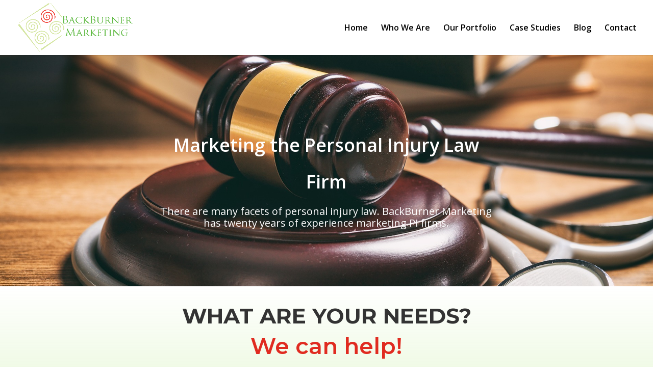

--- FILE ---
content_type: text/css
request_url: https://backburnermarketing.com/wp-content/themes/DiviChild/style.css?ver=1.0.0
body_size: 42
content:

/*
 Theme Name:     Divi Child Theme
 Description:    Divi Child Theme
 Author:         BBM
 Author URI:     https://www.backburnermarketing.com
 Template:       Divi
 Version:        1.0.0
*/
 
/* =Theme customization starts here
------------------------------------------------------- */

--- FILE ---
content_type: text/css
request_url: https://backburnermarketing.com/wp-content/et-cache/1183/et-core-unified-1183.min.css?ver=1766597987
body_size: 36
content:
@media only screen and (max-width:980px){#logo{height:98%!important;max-height:98%!important;width:auto;max-width:98%!important}}.entry-content ol,.entry-content ul{padding:30px 0px 30px 50px;list-style-position:outside}.entry-content ol li,.entry-content ul li{margin-bottom:10px}

--- FILE ---
content_type: text/css
request_url: https://backburnermarketing.com/wp-content/et-cache/1183/et-core-unified-tb-2100-deferred-1183.min.css?ver=1766597988
body_size: 284
content:
.et_pb_section_0_tb_footer.et_pb_section{padding-top:57px;padding-bottom:10px;background-color:#efebdc!important}.et_pb_image_0_tb_footer{text-align:left;margin-left:0}.et_pb_text_0_tb_footer{padding-top:31px!important}ul.et_pb_social_media_follow_0_tb_footer{padding-top:40px!important}.et_pb_row_1_tb_footer.et_pb_row{padding-top:8px!important;padding-bottom:0px!important;padding-top:8px;padding-bottom:0px}.et_pb_social_media_follow_network_0_tb_footer a.icon{background-color:#007bb6!important}.et_pb_social_media_follow_network_1_tb_footer a.icon{background-color:#a82400!important}.et_pb_social_media_follow_network_2_tb_footer a.icon{background-color:#3b5998!important}.et_pb_social_media_follow_network_3_tb_footer a.icon{background-color:#000000!important}.et_pb_social_media_follow_network_4_tb_footer a.icon{background-color:#ea2c59!important}@media only screen and (max-width:980px){.et_pb_image_0_tb_footer .et_pb_image_wrap img{width:auto}}@media only screen and (max-width:767px){.et_pb_image_0_tb_footer .et_pb_image_wrap img{width:auto}}.et_pb_section_2.et_pb_section{padding-top:23px;padding-bottom:22px;background-color:#d6d6d6!important}.et_pb_text_2{font-size:20px;padding-top:19px!important}.et_pb_text_2 h1{font-weight:600}.et_pb_text_2 h3{font-weight:600;color:#6b6b6b!important;text-align:left}.et_pb_row_2.et_pb_row{padding-top:8px!important;margin-right:auto!important;margin-bottom:-7px!important;margin-left:auto!important;margin-left:auto!important;margin-right:auto!important;padding-top:8px}@media only screen and (max-width:767px){.et_pb_text_2{font-size:16px}}

--- FILE ---
content_type: application/javascript
request_url: https://prism.app-us1.com/?a=651539355&u=https%3A%2F%2Fbackburnermarketing.com%2Fpi-firm-contact%2F
body_size: 125
content:
window.visitorGlobalObject=window.visitorGlobalObject||window.prismGlobalObject;window.visitorGlobalObject.setVisitorId('fa10ff91-a604-4a73-8d00-ad74e53ff396', '651539355');window.visitorGlobalObject.setWhitelistedServices('tracking', '651539355');